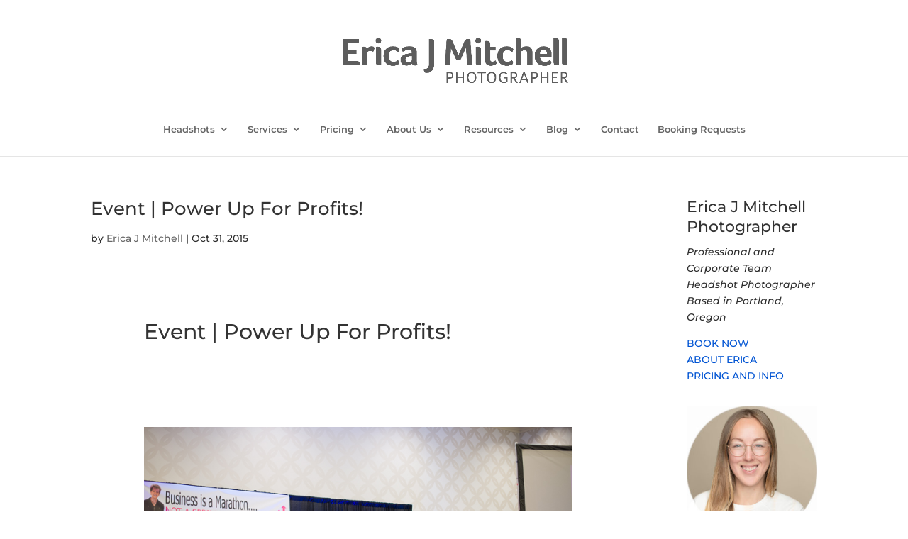

--- FILE ---
content_type: text/css
request_url: https://ericajmitchell.com/wp-content/uploads/siteground-optimizer-assets/siteground-optimizer-combined-css-134a1b2c26ec0e0671d5c4acbb097fab.css
body_size: 7848
content:

.mfp-wrap .mfp-container button:hover{background:transparent!important}.mfp-wrap .mfp-arrow:active{position:absolute;top:50%}.mfp-wrap .mfp-close:active{position:absolute;top:-10px}.mfp-arrow-left .mfp-a,.mfp-arrow-left:after,.mfp-arrow-right .mfp-a,.mfp-arrow-right:after{font-family:ETmodules;speak:none;font-style:normal;font-weight:400;font-variant:normal;text-transform:none;line-height:1;-webkit-font-smoothing:antialiased;-moz-osx-font-smoothing:grayscale}.mfp-fade.mfp-bg{opacity:.001;transition:all .5s ease-out}.mfp-fade.mfp-bg.mfp-ready{opacity:.8}.mfp-fade.mfp-bg.mfp-removing{opacity:0}.mfp-fade .mfp-wrap.mfp-wrap.mfp-ready .mfp-content{opacity:1}.mfp-fade .mfp-wrap.mfp-wrap.mfp-removing .mfp-content{opacity:0}.mfp-fade .mfp-wrap .mfp-content{opacity:.001;transition:all .5s ease-out}.mfp-bg{z-index:1000000;overflow:hidden;background:#0b0b0b;opacity:.8;filter:alpha(opacity=80)}.mfp-bg,.mfp-wrap{top:0;left:0;width:100%;height:100%;position:fixed}.mfp-wrap{z-index:1000001;outline:none!important;-webkit-backface-visibility:hidden}.mfp-container{text-align:center;position:absolute;width:100%;height:100%;left:0;top:0;padding:0 8px;box-sizing:border-box}.mfp-container:before{content:"";display:inline-block;height:100%;vertical-align:middle}.mfp-align-top .mfp-container:before{display:none}.mfp-content{position:relative;display:inline-block;vertical-align:middle;margin:0 auto;text-align:left;z-index:1045}.mfp-ajax-holder .mfp-content,.mfp-inline-holder .mfp-content{width:100%;cursor:auto}.mfp-ajax-cur{cursor:progress}.mfp-zoom{cursor:pointer;cursor:zoom-in}.mfp-zoom-out-cur,.mfp-zoom-out-cur .mfp-image-holder .mfp-close{cursor:zoom-out}.mfp-auto-cursor .mfp-content{cursor:auto}.mfp-arrow,.mfp-close,.mfp-counter,.mfp-preloader{-webkit-user-select:none;-moz-user-select:none;-ms-user-select:none;user-select:none}.mfp-loading.mfp-figure{display:none}.mfp-hide{display:none!important}.mfp-preloader{color:#ccc;position:absolute;top:50%;width:auto;text-align:center;margin-top:-.8em;left:8px;right:8px;z-index:1044}.mfp-preloader a{color:#ccc}.mfp-preloader a:hover{color:#fff}.mfp-s-error .mfp-content,.mfp-s-ready .mfp-preloader{display:none}button.mfp-arrow,button.mfp-close{overflow:visible;cursor:pointer;background:transparent;border:0;-webkit-appearance:none;display:block;outline:none;padding:0;z-index:1046;box-shadow:none}button::-moz-focus-inner{padding:0;border:0}.mfp-close{width:44px;height:44px;line-height:44px;position:absolute;right:0;top:0;text-decoration:none;text-align:center;opacity:.65;filter:alpha(opacity=65);padding:0 0 18px 10px;color:#fff;font-style:normal;font-size:28px;font-family:Arial,Baskerville,monospace}.mfp-close:focus,.mfp-close:hover{opacity:1;filter:alpha(opacity=100)}.mfp-close:active{top:1px}.mfp-close-btn-in .mfp-close{color:#333}.mfp-iframe-holder .mfp-close,.mfp-image-holder .mfp-close{color:#fff;right:-6px;text-align:right;padding-right:6px;width:100%}.mfp-counter{position:absolute;top:0;right:0;color:#ccc;font-size:12px;line-height:18px}.mfp-arrow{position:absolute;opacity:.55;filter:alpha(opacity=55);margin:0;top:50%;margin-top:-32px;padding:0;-webkit-tap-highlight-color:rgba(0,0,0,0)}.mfp-arrow:hover{opacity:1;filter:alpha(opacity=100)}.mfp-arrow-left{left:10px}.mfp-arrow-right{right:10px}.mfp-iframe-holder{padding-top:40px;padding-bottom:40px}.mfp-iframe-holder .mfp-content{line-height:0;width:100%;max-width:900px}.mfp-iframe-holder .mfp-close{top:-40px}.mfp-iframe-scaler{width:100%;height:0;overflow:hidden;padding-top:56.25%}.mfp-iframe-scaler iframe{position:absolute;display:block;top:0;left:0;width:100%;height:100%;box-shadow:0 0 8px rgba(0,0,0,.6);background:#000}.mfp-arrow{background:none!important;margin-top:-32px!important;line-height:1em!important}.mfp-arrow,.mfp-arrow:after{width:48px!important;height:48px!important}.mfp-arrow:after{margin:0!important;top:0!important;border:none!important}.mfp-arrow-left{left:0!important}.mfp-arrow-left .mfp-a,.mfp-arrow-left:after,.mfp-arrow-right .mfp-a,.mfp-arrow-right:after{border:none;font-size:64px;color:#fff}.mfp-arrow-left:before,.mfp-arrow-right:before{display:none}.mfp-arrow-left .mfp-a,.mfp-arrow-left:after{content:"4"}.mfp-arrow-right .mfp-a,.mfp-arrow-right:after{content:"5"}.mfp-iframe-holder .mfp-close,.mfp-image-holder .mfp-close{font-size:64px;font-family:Open Sans,Arial,sans-serif;font-weight:200;top:-10px;opacity:.2}.mfp-iframe-holder .mfp-close:hover,.mfp-image-holder .mfp-close:hover{opacity:1}img.mfp-img{width:auto;max-width:100%;height:auto;display:block;box-sizing:border-box;padding:40px 0;margin:0 auto}.mfp-figure,img.mfp-img{line-height:0}.mfp-figure:after{content:"";position:absolute;left:0;top:40px;bottom:40px;display:block;right:0;width:auto;height:auto;z-index:-1;box-shadow:0 0 8px rgba(0,0,0,.6);background:#444}.mfp-figure small{color:#bdbdbd;display:block;font-size:12px;line-height:14px}.mfp-figure figure{margin:0}.mfp-bottom-bar{margin-top:-36px;position:absolute;top:100%;left:0;width:100%;cursor:auto}.mfp-title{text-align:left;line-height:18px;color:#f3f3f3;word-wrap:break-word;padding-right:36px}.mfp-image-holder .mfp-content{max-width:100%}.mfp-gallery .mfp-image-holder .mfp-figure{cursor:pointer}@media screen and (max-height:300px),screen and (max-width:800px) and (orientation:landscape){.mfp-img-mobile .mfp-image-holder{padding-left:0;padding-right:0}.mfp-img-mobile img.mfp-img{padding:0}.mfp-img-mobile .mfp-figure:after{top:0;bottom:0}.mfp-img-mobile .mfp-figure small{display:inline;margin-left:5px}.mfp-img-mobile .mfp-bottom-bar{background:rgba(0,0,0,.6);bottom:0;margin:0;top:auto;padding:3px 5px;position:fixed;box-sizing:border-box}.mfp-img-mobile .mfp-bottom-bar:empty{padding:0}.mfp-img-mobile .mfp-counter{right:5px;top:3px}.mfp-img-mobile .mfp-close{top:0;right:0;width:35px;height:35px;line-height:35px;background:rgba(0,0,0,.6);position:fixed;text-align:center;padding:0}}@media (max-width:900px){.mfp-arrow{transform:scale(.75)}.mfp-arrow-left{transform-origin:0}.mfp-arrow-right{transform-origin:100%}.mfp-container{padding-left:6px;padding-right:6px}}
.et-fb-all-modules .dss_another_post:before{content:"b"!important;font-family:ETmodules!important}.et-fb-all-modules .dss_another_post{background-color:#3949ab!important;color:#fff!important;overflow:visible!important;padding-left:0;padding-right:0;text-align:center}.et-fb-all-modules .dss_another_post span{font-size:10px!important}.et-fb-all-modules .dss_another_post:after{content:"";background-size:40px 40px;background-image:url([data-uri]);background-repeat:no-repeat;position:absolute;top:-10px;left:-15px;width:40px;height:40px}.et-fb-all-modules .dss_post_title:before{content:"a"!important}.et-fb-all-modules .dss_post_title{background-color:#3949ab!important;color:#fff!important;overflow:visible!important;padding-left:0;padding-right:0;text-align:center}.et-fb-all-modules .dss_post_title span{font-size:10px!important}.et-fb-all-modules .dss_post_title:after{content:"";background-size:40px 40px;background-image:url([data-uri]);background-repeat:no-repeat;position:absolute;top:-10px;left:-15px;width:40px;height:40px}.et-fb-all-modules .dss_post_featured_image:before{content:"&"!important}.et-fb-all-modules .dss_post_featured_image{background-color:#3949ab!important;color:#fff!important;overflow:visible!important;padding-left:0;padding-right:0;text-align:center}.et-fb-all-modules .dss_post_featured_image span{font-size:10px!important}.et-fb-all-modules .dss_post_featured_image:after{content:"";background-size:40px 40px;background-image:url([data-uri]);background-repeat:no-repeat;position:absolute;top:-10px;left:-15px;width:40px;height:40px}.et-fb-all-modules .dss_post_excerpt:before{content:"\E101"!important;font-family:ETmodules!important}.et-fb-all-modules .dss_post_excerpt{background-color:#3949ab!important;color:#fff!important;overflow:visible!important;padding-left:0;padding-right:0;text-align:center}.et-fb-all-modules .dss_post_excerpt span{font-size:10px!important}.et-fb-all-modules .dss_post_excerpt:after{content:"";background-size:40px 40px;background-image:url([data-uri]);background-repeat:no-repeat;position:absolute;top:-10px;left:-15px;width:40px;height:40px}.et-fb-all-modules .dss_post_button:before{content:"|"!important}.et-fb-all-modules .dss_post_button{background-color:#3949ab!important;color:#fff!important;overflow:visible!important;padding-left:0;padding-right:0;text-align:center}.et-fb-all-modules .dss_post_button span{font-size:10px!important}.et-fb-all-modules .dss_post_button:after{content:"";background-size:40px 40px;background-image:url([data-uri]);background-repeat:no-repeat;position:absolute;top:-10px;left:-15px;width:40px;height:40px}.dss_post_button .et_pb_button{display:inline-block}.et-fb-all-modules .dss_post_meta_parent:before{content:"p"!important;font-family:ETmodules!important}.et-fb-all-modules .dss_post_meta_parent{background-color:#3949ab!important;color:#fff!important;overflow:visible!important;padding-left:0;padding-right:0;text-align:center}.et-fb-all-modules .dss_post_meta_parent span{font-size:10px!important}.et-fb-all-modules .dss_post_meta_parent:after{content:"";background-size:40px 40px;background-image:url([data-uri]);background-repeat:no-repeat;position:absolute;top:-10px;left:-15px;width:40px;height:40px}.dss_post_meta_item span.icon{font-family:ETmodules!important}.dss_post_meta_direction_horizontal .dss_post_meta_item{display:inline}.et-fb-all-modules .dss_post_button:before{content:"|"!important}.et-fb-all-modules .dss_post_button{background-color:#3949ab!important;color:#fff!important;overflow:visible!important;padding-left:0;padding-right:0;text-align:center}.et-fb-all-modules .dss_post_button span{font-size:10px!important}.et-fb-all-modules .dss_post_button:after{content:"";background-size:40px 40px;background-image:url([data-uri]);background-repeat:no-repeat;position:absolute;top:-10px;left:-15px;width:40px;height:40px}.et-fb-all-modules .dss_library_layout:before{content:"\E022"!important;font-family:ETmodules!important}.et-fb-all-modules .dss_library_layout{background-color:#3949ab!important;color:#fff!important;overflow:visible!important;padding-left:0;padding-right:0;text-align:center}.et-fb-all-modules .dss_library_layout span{font-size:10px!important}.et-fb-all-modules .dss_library_layout:after{content:"";background-size:40px 40px;background-image:url([data-uri]);background-repeat:no-repeat;position:absolute;top:-10px;left:-15px;width:40px;height:40px}.et-fb-all-modules .dss_footer:before{content:"\E092"!important;font-family:ETmodules!important}.et-fb-all-modules .dss_footer{background-color:#3949ab!important;color:#fff!important;overflow:visible!important;padding-left:0;padding-right:0;text-align:center}.et-fb-all-modules .dss_footer span{font-size:10px!important}.et-fb-all-modules .dss_footer:after{content:"";background-size:40px 40px;background-image:url([data-uri]);background-repeat:no-repeat;position:absolute;top:-10px;left:-15px;width:40px;height:40px}.dss_footer footer .container:before{content:none!important}.dss_footer footer .container{padding-top:0!important}.dss_footer footer .footer-widget .et_pb_widget{width:100%!important}.dss_footer footer ul{padding:0;line-height:23px;list-style-type:none}.dss_footer footer ul.bottom-nav{padding:15px 0}.et_divi_theme .dss_footer #footer-bottom{padding-bottom:5px!important}.et_fb_preview_active .et_fb_hidden_header .dss_footer #main-footer{opacity:1;z-index:unset}.et-fb-all-modules .dss_bucket:before{content:"&"!important}.et-fb-all-modules .dss_bucket{background-color:#3949ab!important;color:#fff!important;overflow:visible!important;padding-left:0;padding-right:0;text-align:center}.et-fb-all-modules .dss_bucket span{font-size:10px!important}.et-fb-all-modules .dss_bucket:after{content:"";background-size:40px 40px;background-image:url([data-uri]);background-repeat:no-repeat;position:absolute;top:-10px;left:-15px;width:40px;height:40px}.dss_bucket_wrapper{position:relative;overflow:hidden;display:-ms-flexbox;display:flex;display:-webkit-flex;-ms-flex-align:center;align-items:center;-ms-flex-pack:center;justify-content:center}.dss_bucket_text_container{top:50%;left:50%;-webkit-transform:translate(-50%,-50%);transform:translate(-50%,-50%)}.dss_bucket_text_container .dss_bucket_content_wrapper,.dss_bucket_text_container .dss_bucket_title_wrapper{top:50%;-webkit-transform:translateY(-50%);transform:translateY(-50%)}.dss_bucket_image,.dss_bucket_image_container{width:100%;height:100%}.dss_bucket_image{-o-object-fit:cover;object-fit:cover;-webkit-transition:all .5s ease-in-out;-o-transition:all .5s ease-in-out;transition:all .5s ease-in-out;-webkit-filter:blur(0);filter:blur(0)}.dss_bucket_text_container{position:absolute;display:-ms-flexbox;display:flex;display:-webkit-flex;-ms-flex-align:center;align-items:center;width:100%;height:100%}.dss_bucket_text_container>div{position:absolute;text-align:center;width:100%}.dss_bucket_text_container .dss_bucket_title_wrapper .dss_bucket_title{opacity:1;margin:0;padding:0;-webkit-transition:all .5s ease-in-out;-o-transition:all .5s ease-in-out;transition:all .5s ease-in-out;-webkit-transform:translateZ(0);transform:translateZ(0)}.dss_bucket:hover .dss_bucket_text_container .dss_bucket_title_wrapper .dss_bucket_title{opacity:0;-webkit-transform:translate3d(0,-20px,0);transform:translate3d(0,-20px,0)}.dss_bucket_text_container .dss_bucket_content{margin:0;padding:0;opacity:0;-webkit-transition:all .5s ease-in-out;-o-transition:all .5s ease-in-out;transition:all .5s ease-in-out;-webkit-transform:translate3d(0,20px,0);transform:translate3d(0,20px,0)}.dss_bucket:hover .dss_bucket_text_container .dss_bucket_content{opacity:1;-webkit-transform:translateZ(0);transform:translateZ(0)}.et-fb-all-modules .dss_video_lightbox:before{content:"q"!important}.et-fb-all-modules .dss_video_lightbox{background-color:#3949ab!important;color:#fff!important;overflow:visible!important;padding-left:0;padding-right:0;text-align:center}.et-fb-all-modules .dss_video_lightbox span{font-size:10px!important}.et-fb-all-modules .dss_video_lightbox:after{content:"";background-size:40px 40px;background-image:url([data-uri]);background-repeat:no-repeat;position:absolute;top:-10px;left:-15px;width:40px;height:40px}.dss_video_lightbox .wrapper{background-size:cover!important;background-position:50%!important;overflow:hidden}.dss_video_lightbox{overflow:hidden!important}.dss_video_lightbox .wrapper,.dss_video_lightbox>div{height:100%}.dss_video_lightbox .wrapper .video{display:block;position:absolute;top:0;left:0;right:0;bottom:0}.dss_video_lightbox .wrapper:hover .play-button{width:100px;height:100px;margin-left:-50px;margin-top:-50px}.dss_video_lightbox .wrapper .play-button{width:80px;height:80px;margin-left:-40px;margin-top:-40px;-webkit-transition:all .5s ease;-o-transition:all .5s ease;transition:all .5s ease;border-radius:100%;position:absolute;top:50%;left:50%;-webkit-box-shadow:0 5px 20px rgba(32,44,60,.4);box-shadow:0 5px 20px rgba(32,44,60,.4);pointer-events:none}.dss_video_lightbox .wrapper .play-button:after{position:absolute;margin-top:-7px;top:50%;left:50%;margin-left:-1px;width:0;height:0;border-top:8px solid transparent;border-bottom:8px solid transparent;border-left-width:8px;border-left-style:solid;content:""}.dss_video_lightbox.preload *{-webkit-transition:none!important;-o-transition:none!important;transition:none!important}.dss_video_lightbox .wrapper img{display:block}.et-fb-all-modules .dss_masonry_gallery:before{content:"'"!important}.et-fb-all-modules .dss_masonry_gallery{background-color:#3949ab!important;color:#fff!important;overflow:visible!important;padding-left:0;padding-right:0;text-align:center}.et-fb-all-modules .dss_masonry_gallery span{font-size:10px!important}.et-fb-all-modules .dss_masonry_gallery:after{content:"";background-size:40px 40px;background-image:url([data-uri]);background-repeat:no-repeat;position:absolute;top:-10px;left:-15px;width:40px;height:40px}.dss_masonry_gallery,.dss_masonry_gallery .grid-item{overflow:hidden!important}.dss_masonry_gallery .grid-item img{display:block;max-width:100%}.dss_masonry_gallery,.dss_masonry_gallery .grid-item{border-style:solid}.et-fb-all-modules .dss_transformable_image:before{content:"&"!important}.et-fb-all-modules .dss_transformable_image{background-color:#3949ab!important;color:#fff!important;overflow:visible!important;padding-left:0;padding-right:0;text-align:center}.et-fb-all-modules .dss_transformable_image span{font-size:10px!important}.et-fb-all-modules .dss_transformable_image:after{content:"";background-size:40px 40px;background-image:url([data-uri]);background-repeat:no-repeat;position:absolute;top:-10px;left:-15px;width:40px;height:40px}.dss_transformable_image .dss_wrapper img{display:block}.et-fb-all-modules .et-fb-all-modules li[class*=" dss_"],.et-fb-all-modules .et-fb-all-modules li[class^=dss_]{background-color:#3949ab!important;color:#fff!important;overflow:visible!important;padding-left:0;padding-right:0;text-align:center}.et-fb-all-modules li[class*=" dss_"] span,.et-fb-all-modules li[class^=dss_] span{font-size:10px!important}.et-fb-all-modules li[class*=" dss_"]:after,.et-fb-all-modules li[class^=dss_]:after{content:"";background-size:40px 40px;background-image:url([data-uri]);background-repeat:no-repeat;position:absolute;top:-10px;left:-15px;width:40px;height:40px}